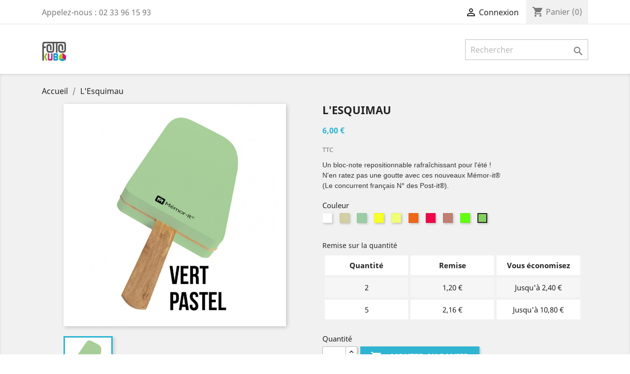

--- FILE ---
content_type: text/html; charset=utf-8
request_url: https://fotokub.fr/accueil/22-59-esquimau.html
body_size: 8937
content:
<!doctype html>
<html lang="fr">

  <head>
    
      
  <meta charset="utf-8">


  <meta http-equiv="x-ua-compatible" content="ie=edge">



  <link rel="canonical" href="https://fotokub.fr/accueil/22-esquimau.html">

  <title>L&#039;Esquimau</title>
  <meta name="description" content="Un bloc-note repositionnable rafraîchissant pour l&#039;été !N&#039;en ratez pas une goutte avec ces nouveaux Mémor-it®(Le concurrent français N° des Post-it®).
">
  <meta name="keywords" content="">
      
                  <link rel="alternate" href="https://fotokub.fr/accueil/22-esquimau.html" hreflang="fr">
        



  <meta name="viewport" content="width=device-width, initial-scale=1">



  <link rel="icon" type="image/vnd.microsoft.icon" href="/img/favicon.ico?1603878667">
  <link rel="shortcut icon" type="image/x-icon" href="/img/favicon.ico?1603878667">



    <link rel="stylesheet" href="https://fotokub.fr/themes/classic/assets/css/theme.css" type="text/css" media="all">
  <link rel="stylesheet" href="/modules/ps_checkout/views/css/payments.css?version=2.15.4" type="text/css" media="all">
  <link rel="stylesheet" href="https://fotokub.fr/modules/blockreassurance/views/css/front.css" type="text/css" media="all">
  <link rel="stylesheet" href="https://fotokub.fr/modules/paypal/views/css/paypal_fo.css" type="text/css" media="all">
  <link rel="stylesheet" href="https://fotokub.fr/js/jquery/ui/themes/base/minified/jquery-ui.min.css" type="text/css" media="all">
  <link rel="stylesheet" href="https://fotokub.fr/js/jquery/ui/themes/base/minified/jquery.ui.theme.min.css" type="text/css" media="all">
  <link rel="stylesheet" href="https://fotokub.fr/modules/ps_imageslider/css/homeslider.css" type="text/css" media="all">
  <link rel="stylesheet" href="https://fotokub.fr/tshirtecommerce/prestashop/css/product.css" type="text/css" media="all">
  <link rel="stylesheet" href="https://fotokub.fr/themes/classic/assets/css/custom.css" type="text/css" media="all">




  

  <script type="text/javascript">
        var prestashop = {"cart":{"products":[],"totals":{"total":{"type":"total","label":"Total","amount":0,"value":"0,00\u00a0\u20ac"},"total_including_tax":{"type":"total","label":"Total TTC","amount":0,"value":"0,00\u00a0\u20ac"},"total_excluding_tax":{"type":"total","label":"Total HT :","amount":0,"value":"0,00\u00a0\u20ac"}},"subtotals":{"products":{"type":"products","label":"Sous-total","amount":0,"value":"0,00\u00a0\u20ac"},"discounts":null,"shipping":{"type":"shipping","label":"Livraison","amount":0,"value":"gratuit"},"tax":null},"products_count":0,"summary_string":"0 articles","vouchers":{"allowed":0,"added":[]},"discounts":[],"minimalPurchase":0,"minimalPurchaseRequired":""},"currency":{"name":"euro","iso_code":"EUR","iso_code_num":"978","sign":"\u20ac"},"customer":{"lastname":null,"firstname":null,"email":null,"birthday":null,"newsletter":null,"newsletter_date_add":null,"optin":null,"website":null,"company":null,"siret":null,"ape":null,"is_logged":false,"gender":{"type":null,"name":null},"addresses":[]},"language":{"name":"Fran\u00e7ais (French)","iso_code":"fr","locale":"fr-FR","language_code":"fr","is_rtl":"0","date_format_lite":"d\/m\/Y","date_format_full":"d\/m\/Y H:i:s","id":1},"page":{"title":"","canonical":null,"meta":{"title":"L'Esquimau","description":"Un bloc-note repositionnable rafra\u00eechissant pour l'\u00e9t\u00e9 !N'en ratez pas une goutte avec ces nouveaux M\u00e9mor-it\u00ae(Le concurrent fran\u00e7ais N\u00b0 des Post-it\u00ae).\n","keywords":"","robots":"index"},"page_name":"product","body_classes":{"lang-fr":true,"lang-rtl":false,"country-FR":true,"currency-EUR":true,"layout-full-width":true,"page-product":true,"tax-display-enabled":true,"product-id-22":true,"product-L'Esquimau":true,"product-id-category-2":true,"product-id-manufacturer-0":true,"product-id-supplier-0":true,"product-available-for-order":true,"product-customizable":true},"admin_notifications":[]},"shop":{"name":"Fotokub","logo":"\/img\/prestashop-logo-1603878667.jpg","stores_icon":"\/img\/logo_stores.png","favicon":"\/img\/favicon.ico"},"urls":{"base_url":"https:\/\/fotokub.fr\/","current_url":"https:\/\/fotokub.fr\/accueil\/22-59-esquimau.html","shop_domain_url":"https:\/\/fotokub.fr","img_ps_url":"https:\/\/fotokub.fr\/img\/","img_cat_url":"https:\/\/fotokub.fr\/img\/c\/","img_lang_url":"https:\/\/fotokub.fr\/img\/l\/","img_prod_url":"https:\/\/fotokub.fr\/img\/p\/","img_manu_url":"https:\/\/fotokub.fr\/img\/m\/","img_sup_url":"https:\/\/fotokub.fr\/img\/su\/","img_ship_url":"https:\/\/fotokub.fr\/img\/s\/","img_store_url":"https:\/\/fotokub.fr\/img\/st\/","img_col_url":"https:\/\/fotokub.fr\/img\/co\/","img_url":"https:\/\/fotokub.fr\/themes\/classic\/assets\/img\/","css_url":"https:\/\/fotokub.fr\/themes\/classic\/assets\/css\/","js_url":"https:\/\/fotokub.fr\/themes\/classic\/assets\/js\/","pic_url":"https:\/\/fotokub.fr\/upload\/","pages":{"address":"https:\/\/fotokub.fr\/adresse","addresses":"https:\/\/fotokub.fr\/adresses","authentication":"https:\/\/fotokub.fr\/connexion","cart":"https:\/\/fotokub.fr\/panier","category":"https:\/\/fotokub.fr\/index.php?controller=category","cms":"https:\/\/fotokub.fr\/index.php?controller=cms","contact":"https:\/\/fotokub.fr\/nous-contacter","discount":"https:\/\/fotokub.fr\/reduction","guest_tracking":"https:\/\/fotokub.fr\/suivi-commande-invite","history":"https:\/\/fotokub.fr\/historique-commandes","identity":"https:\/\/fotokub.fr\/identite","index":"https:\/\/fotokub.fr\/","my_account":"https:\/\/fotokub.fr\/mon-compte","order_confirmation":"https:\/\/fotokub.fr\/confirmation-commande","order_detail":"https:\/\/fotokub.fr\/index.php?controller=order-detail","order_follow":"https:\/\/fotokub.fr\/suivi-commande","order":"https:\/\/fotokub.fr\/commande","order_return":"https:\/\/fotokub.fr\/index.php?controller=order-return","order_slip":"https:\/\/fotokub.fr\/avoirs","pagenotfound":"https:\/\/fotokub.fr\/page-introuvable","password":"https:\/\/fotokub.fr\/recuperation-mot-de-passe","pdf_invoice":"https:\/\/fotokub.fr\/index.php?controller=pdf-invoice","pdf_order_return":"https:\/\/fotokub.fr\/index.php?controller=pdf-order-return","pdf_order_slip":"https:\/\/fotokub.fr\/index.php?controller=pdf-order-slip","prices_drop":"https:\/\/fotokub.fr\/promotions","product":"https:\/\/fotokub.fr\/index.php?controller=product","search":"https:\/\/fotokub.fr\/recherche","sitemap":"https:\/\/fotokub.fr\/sitemap","stores":"https:\/\/fotokub.fr\/magasins","supplier":"https:\/\/fotokub.fr\/fournisseur","register":"https:\/\/fotokub.fr\/connexion?create_account=1","order_login":"https:\/\/fotokub.fr\/commande?login=1"},"alternative_langs":{"fr":"https:\/\/fotokub.fr\/accueil\/22-esquimau.html"},"theme_assets":"\/themes\/classic\/assets\/","actions":{"logout":"https:\/\/fotokub.fr\/?mylogout="},"no_picture_image":{"bySize":{"small_default":{"url":"https:\/\/fotokub.fr\/img\/p\/fr-default-small_default.jpg","width":98,"height":98},"cart_default":{"url":"https:\/\/fotokub.fr\/img\/p\/fr-default-cart_default.jpg","width":125,"height":125},"home_default":{"url":"https:\/\/fotokub.fr\/img\/p\/fr-default-home_default.jpg","width":250,"height":250},"medium_default":{"url":"https:\/\/fotokub.fr\/img\/p\/fr-default-medium_default.jpg","width":452,"height":452},"large_default":{"url":"https:\/\/fotokub.fr\/img\/p\/fr-default-large_default.jpg","width":800,"height":800}},"small":{"url":"https:\/\/fotokub.fr\/img\/p\/fr-default-small_default.jpg","width":98,"height":98},"medium":{"url":"https:\/\/fotokub.fr\/img\/p\/fr-default-home_default.jpg","width":250,"height":250},"large":{"url":"https:\/\/fotokub.fr\/img\/p\/fr-default-large_default.jpg","width":800,"height":800},"legend":""}},"configuration":{"display_taxes_label":true,"is_catalog":false,"show_prices":true,"opt_in":{"partner":true},"quantity_discount":{"type":"discount","label":"Remise"},"voucher_enabled":0,"return_enabled":0},"field_required":[],"breadcrumb":{"links":[{"title":"Accueil","url":"https:\/\/fotokub.fr\/"},{"title":"L'Esquimau","url":"https:\/\/fotokub.fr\/accueil\/22-59-esquimau.html#\/couleur-vert_pastel"}],"count":2},"link":{"protocol_link":"https:\/\/","protocol_content":"https:\/\/"},"time":1769198213,"static_token":"4c7d4e2291186581e230cd818e68daea","token":"cd19406355287e767786e19b27801cae"};
        var psr_icon_color = "#F19D76";
      </script>



  <!-- emarketing start -->





<!-- emarketing end -->  <link rel="prefetch" href="https://www.paypal.com/sdk/js?components=buttons,marks,funding-eligibility,hosted-fields&amp;client-id=AXjYFXWyb4xJCErTUDiFkzL0Ulnn-bMm4fal4G-1nQXQ1ZQxp06fOuE7naKUXGkq2TZpYSiI9xXbs4eo&amp;merchant-id=RGPDEGMCMMX4A&amp;currency=EUR&amp;intent=capture&amp;commit=false&amp;vault=false&amp;integration-date=2020-07-30" as="script">





    
  <meta property="og:type" content="product">
  <meta property="og:url" content="https://fotokub.fr/accueil/22-59-esquimau.html">
  <meta property="og:title" content="L&#039;Esquimau">
  <meta property="og:site_name" content="Fotokub">
  <meta property="og:description" content="Un bloc-note repositionnable rafraîchissant pour l&#039;été !N&#039;en ratez pas une goutte avec ces nouveaux Mémor-it®(Le concurrent français N° des Post-it®).
">
  <meta property="og:image" content="https://fotokub.fr/54-large_default/esquimau.jpg">
  <meta property="product:pretax_price:amount" content="5">
  <meta property="product:pretax_price:currency" content="EUR">
  <meta property="product:price:amount" content="6">
  <meta property="product:price:currency" content="EUR">
    <meta property="product:weight:value" content="0.040000">
  <meta property="product:weight:units" content="kg">
  
  </head>

  <body id="product" class="lang-fr country-fr currency-eur layout-full-width page-product tax-display-enabled product-id-22 product-l-esquimau product-id-category-2 product-id-manufacturer-0 product-id-supplier-0 product-available-for-order product-customizable">

    
      
    

    <main>
      
              

      <header id="header">
        
          
  <div class="header-banner">
    
  </div>



  <nav class="header-nav">
    <div class="container">
      <div class="row">
        <div class="hidden-sm-down">
          <div class="col-md-5 col-xs-12">
            <div id="_desktop_contact_link">
  <div id="contact-link">
                Appelez-nous : <span>02 33 96 15 93</span>
      </div>
</div>

          </div>
          <div class="col-md-7 right-nav">
              <div id="_desktop_user_info">
  <div class="user-info">
          <a
        href="https://fotokub.fr/mon-compte"
        title="Identifiez-vous"
        rel="nofollow"
      >
        <i class="material-icons">&#xE7FF;</i>
        <span class="hidden-sm-down">Connexion</span>
      </a>
      </div>
</div>
<div id="_desktop_cart">
  <div class="blockcart cart-preview inactive" data-refresh-url="//fotokub.fr/module/ps_shoppingcart/ajax">
    <div class="header">
              <i class="material-icons shopping-cart">shopping_cart</i>
        <span class="hidden-sm-down">Panier</span>
        <span class="cart-products-count">(0)</span>
          </div>
  </div>
</div>

          </div>
        </div>
        <div class="hidden-md-up text-sm-center mobile">
          <div class="float-xs-left" id="menu-icon">
            <i class="material-icons d-inline">&#xE5D2;</i>
          </div>
          <div class="float-xs-right" id="_mobile_cart"></div>
          <div class="float-xs-right" id="_mobile_user_info"></div>
          <div class="top-logo" id="_mobile_logo"></div>
          <div class="clearfix"></div>
        </div>
      </div>
    </div>
  </nav>



  <div class="header-top">
    <div class="container">
       <div class="row">
        <div class="col-md-2 hidden-sm-down" id="_desktop_logo">
                            <a href="https://fotokub.fr/">
                  <img class="logo img-responsive" src="/img/prestashop-logo-1603878667.jpg" alt="Fotokub">
                </a>
                    </div>
        <div class="col-md-10 col-sm-12 position-static">
          

<div class="menu js-top-menu position-static hidden-sm-down" id="_desktop_top_menu">
    
    
    <div class="clearfix"></div>
</div>
<!-- Block search module TOP -->
<div id="search_widget" class="search-widget" data-search-controller-url="//fotokub.fr/recherche">
	<form method="get" action="//fotokub.fr/recherche">
		<input type="hidden" name="controller" value="search">
		<input type="text" name="s" value="" placeholder="Rechercher" aria-label="Rechercher">
		<button type="submit">
			<i class="material-icons search">&#xE8B6;</i>
      <span class="hidden-xl-down">Rechercher</span>
		</button>
	</form>
</div>
<!-- /Block search module TOP -->

          <div class="clearfix"></div>
        </div>
      </div>
      <div id="mobile_top_menu_wrapper" class="row hidden-md-up" style="display:none;">
        <div class="js-top-menu mobile" id="_mobile_top_menu"></div>
        <div class="js-top-menu-bottom">
          <div id="_mobile_currency_selector"></div>
          <div id="_mobile_language_selector"></div>
          <div id="_mobile_contact_link"></div>
        </div>
      </div>
    </div>
  </div>
  

        
      </header>

      
        
<aside id="notifications">
  <div class="container">
    
    
    
      </div>
</aside>
      

      <section id="wrapper">
        
        <div class="container">
          
            <nav data-depth="2" class="breadcrumb hidden-sm-down">
  <ol itemscope itemtype="http://schema.org/BreadcrumbList">
    
              
          <li itemprop="itemListElement" itemscope itemtype="http://schema.org/ListItem">
            <a itemprop="item" href="https://fotokub.fr/">
              <span itemprop="name">Accueil</span>
            </a>
            <meta itemprop="position" content="1">
          </li>
        
              
          <li itemprop="itemListElement" itemscope itemtype="http://schema.org/ListItem">
            <a itemprop="item" href="https://fotokub.fr/accueil/22-59-esquimau.html#/couleur-vert_pastel">
              <span itemprop="name">L&#039;Esquimau</span>
            </a>
            <meta itemprop="position" content="2">
          </li>
        
          
  </ol>
</nav>
          

          

          
  <div id="content-wrapper">
    
    

  <section id="main" itemscope itemtype="https://schema.org/Product">
    <meta itemprop="url" content="https://fotokub.fr/accueil/22-59-esquimau.html#/35-couleur-vert_pastel">

    <div class="row">
      <div class="col-md-6">
        
          <section class="page-content" id="content">
            
              
                <ul class="product-flags">
                                  </ul>
              

              
                <div class="images-container">
  
    <div class="product-cover">
              <img class="js-qv-product-cover" src="https://fotokub.fr/54-large_default/esquimau.jpg" alt="" title="" style="width:100%;" itemprop="image">
        <div class="layer hidden-sm-down" data-toggle="modal" data-target="#product-modal">
          <i class="material-icons zoom-in">&#xE8FF;</i>
        </div>
          </div>
  

  
    <div class="js-qv-mask mask">
      <ul class="product-images js-qv-product-images">
                  <li class="thumb-container">
            <img
              class="thumb js-thumb  selected "
              data-image-medium-src="https://fotokub.fr/54-medium_default/esquimau.jpg"
              data-image-large-src="https://fotokub.fr/54-large_default/esquimau.jpg"
              src="https://fotokub.fr/54-home_default/esquimau.jpg"
              alt=""
              title=""
              width="100"
              itemprop="image"
            >
          </li>
              </ul>
    </div>
  
</div>

              
              <div class="scroll-box-arrows">
                <i class="material-icons left">&#xE314;</i>
                <i class="material-icons right">&#xE315;</i>
              </div>

            
          </section>
        
        </div>
        <div class="col-md-6">
          
            
              <h1 class="h1" itemprop="name">L&#039;Esquimau</h1>
            
          
          
              <div class="product-prices">
    
          

    
      <div
        class="product-price h5 "
        itemprop="offers"
        itemscope
        itemtype="https://schema.org/Offer"
      >
        <link itemprop="availability" href="https://schema.org/PreOrder"/>
        <meta itemprop="priceCurrency" content="EUR">

        <div class="current-price">
          <span itemprop="price" content="6">6,00 €</span>

                  </div>

        
                  
      </div>
    

    
          

    
          

    
          

    <!-- start::tshirtecommerce -->
<!-- end::tshirtecommerce -->

    <div class="tax-shipping-delivery-label">
              TTC
            
      
                        </div>
  </div>
          

          <div class="product-information">
            
              <div id="product-description-short-22" itemprop="description"><p><span style="color:#333333;font-family:Ubuntu, sans-serif;font-size:14px;">Un bloc-note repositionnable rafraîchissant pour l'été !</span><br style="color:#333333;font-family:Ubuntu, sans-serif;font-size:14px;" /><span style="color:#333333;font-family:Ubuntu, sans-serif;font-size:14px;">N'en ratez pas une goutte avec ces nouveaux Mémor-it®<br /></span><span style="color:#333333;font-family:Ubuntu, sans-serif;font-size:14px;">(Le concurrent français N° des Post-it®).</span></p>
<p></p></div>
            

            
            <div class="product-actions">
              
                <form action="https://fotokub.fr/panier" method="post" id="add-to-cart-or-refresh">
                  <input type="hidden" name="token" value="4c7d4e2291186581e230cd818e68daea">
                  <input type="hidden" name="id_product" value="22" id="product_page_product_id">
                  <input type="hidden" name="id_customization" value="0" id="product_customization_id">

                  
                    <div class="product-variants">
          <div class="clearfix product-variants-item">
      <span class="control-label">Couleur</span>
              <ul id="group_2">
                      <li class="float-xs-left input-container">
              <label>
                <input class="input-color" type="radio" data-product-attribute="2" name="group[2]" value="27">
                <span
                  class="color" style="background-color: #ffffff"                                   ><span class="sr-only">Blanc</span></span>
              </label>
            </li>
                      <li class="float-xs-left input-container">
              <label>
                <input class="input-color" type="radio" data-product-attribute="2" name="group[2]" value="26">
                <span
                  class="color" style="background-color: #d2cfa3"                                   ><span class="sr-only">Blanc crème</span></span>
              </label>
            </li>
                      <li class="float-xs-left input-container">
              <label>
                <input class="input-color" type="radio" data-product-attribute="2" name="group[2]" value="28">
                <span
                  class="color" style="background-color: #9acda4"                                   ><span class="sr-only">Bleu pastel</span></span>
              </label>
            </li>
                      <li class="float-xs-left input-container">
              <label>
                <input class="input-color" type="radio" data-product-attribute="2" name="group[2]" value="29">
                <span
                  class="color" style="background-color: #f9ff26"                                   ><span class="sr-only">Jaune fluo</span></span>
              </label>
            </li>
                      <li class="float-xs-left input-container">
              <label>
                <input class="input-color" type="radio" data-product-attribute="2" name="group[2]" value="30">
                <span
                  class="color" style="background-color: #efff75"                                   ><span class="sr-only">Jaune pastel</span></span>
              </label>
            </li>
                      <li class="float-xs-left input-container">
              <label>
                <input class="input-color" type="radio" data-product-attribute="2" name="group[2]" value="31">
                <span
                  class="color" style="background-color: #ee681a"                                   ><span class="sr-only">Orange fluo</span></span>
              </label>
            </li>
                      <li class="float-xs-left input-container">
              <label>
                <input class="input-color" type="radio" data-product-attribute="2" name="group[2]" value="32">
                <span
                  class="color" style="background-color: #ef0849"                                   ><span class="sr-only">Rose fluo</span></span>
              </label>
            </li>
                      <li class="float-xs-left input-container">
              <label>
                <input class="input-color" type="radio" data-product-attribute="2" name="group[2]" value="33">
                <span
                  class="color" style="background-color: #c27e73"                                   ><span class="sr-only">Rose pastel</span></span>
              </label>
            </li>
                      <li class="float-xs-left input-container">
              <label>
                <input class="input-color" type="radio" data-product-attribute="2" name="group[2]" value="34">
                <span
                  class="color" style="background-color: #63fe11"                                   ><span class="sr-only">Vert fluo</span></span>
              </label>
            </li>
                      <li class="float-xs-left input-container">
              <label>
                <input class="input-color" type="radio" data-product-attribute="2" name="group[2]" value="35" checked="checked">
                <span
                  class="color" style="background-color: #84d05e"                                   ><span class="sr-only">Vert pastel</span></span>
              </label>
            </li>
                  </ul>
          </div>
      </div>
                  

                  
                                      

                  
                    <section class="product-discounts">
      <p class="h6 product-discounts-title">Remise sur la quantité</p>
    
      <table class="table-product-discounts">
        <thead>
        <tr>
          <th>Quantité</th>
          <th>Remise</th>
          <th>Vous économisez</th>
        </tr>
        </thead>
        <tbody>
                  <tr data-discount-type="amount" data-discount="1.2" data-discount-quantity="2">
            <td>2</td>
            <td>1,20 €</td>
            <td>Jusqu'à 2,40 €</td>
          </tr>
                  <tr data-discount-type="amount" data-discount="2.16" data-discount-quantity="5">
            <td>5</td>
            <td>2,16 €</td>
            <td>Jusqu'à 10,80 €</td>
          </tr>
                </tbody>
      </table>
    
  </section>
                  

                  
                    <div class="product-add-to-cart">
      <span class="control-label">Quantité</span>

    
      <div class="product-quantity clearfix">
        <div class="qty">
          <input
            type="text"
            name="qty"
            id="quantity_wanted"
            value="1"
            class="input-group"
            min="1"
            aria-label="Quantité"
          >
        </div>

        <div class="add">
          <button
            class="btn btn-primary add-to-cart"
            data-button-action="add-to-cart"
            type="submit"
                      >
            <i class="material-icons shopping-cart">&#xE547;</i>
            Ajouter au panier
          </button>
        </div>
      </div>
    

    
      <span id="product-availability">
              </span>
    
    
    
      <p class="product-minimal-quantity">
              </p>
    
  </div>
                  

                  
                    <div class="product-additional-info">
  
      <div class="social-sharing">
      <span>Partager</span>
      <ul>
                  <li class="facebook icon-gray"><a href="http://www.facebook.com/sharer.php?u=https://fotokub.fr/accueil/22-esquimau.html" class="text-hide" title="Partager" target="_blank">Partager</a></li>
                  <li class="twitter icon-gray"><a href="https://twitter.com/intent/tweet?text=L\&#039;Esquimau https://fotokub.fr/accueil/22-esquimau.html" class="text-hide" title="Tweet" target="_blank">Tweet</a></li>
                  <li class="googleplus icon-gray"><a href="https://plus.google.com/share?url=https://fotokub.fr/accueil/22-esquimau.html" class="text-hide" title="Google+" target="_blank">Google+</a></li>
                  <li class="pinterest icon-gray"><a href="http://www.pinterest.com/pin/create/button/?media=https://fotokub.fr/55/esquimau.jpg&amp;url=https://fotokub.fr/accueil/22-esquimau.html" class="text-hide" title="Pinterest" target="_blank">Pinterest</a></li>
              </ul>
    </div>
  
<!-- start::tshirtecommerce -->
<!-- end::tshirtecommerce -->
</div>
                  

                                    
                </form>
              

            </div>

            
              <div class="blockreassurance_product">
        <div class="clearfix"></div>
</div>

            

            
              <div class="tabs">
                <ul class="nav nav-tabs" role="tablist">
                                      <li class="nav-item">
                       <a
                         class="nav-link active"
                         data-toggle="tab"
                         href="#description"
                         role="tab"
                         aria-controls="description"
                          aria-selected="true">Description</a>
                    </li>
                                    <li class="nav-item">
                    <a
                      class="nav-link"
                      data-toggle="tab"
                      href="#product-details"
                      role="tab"
                      aria-controls="product-details"
                      >Détails du produit</a>
                  </li>
                                                    </ul>

                <div class="tab-content" id="tab-content">
                 <div class="tab-pane fade in active" id="description" role="tabpanel">
                   
                     <div class="product-description"><p><span style="color:#333333;font-family:Ubuntu, sans-serif;font-size:14px;">Disponible en 10 coloris différents, cet esquimau sera parfait dans le sac de plage où pour la rentrée des classes.</span><br style="color:#333333;font-family:Ubuntu, sans-serif;font-size:14px;" /><span style="color:#333333;font-family:Ubuntu, sans-serif;font-size:14px;">Personnalisez-le avec vos deux coloris favoris pour un sticky-note qui vous ressemble !</span><br style="color:#333333;font-family:Ubuntu, sans-serif;font-size:14px;" /><br style="color:#333333;font-family:Ubuntu, sans-serif;font-size:14px;" /><span style="color:#333333;font-family:Ubuntu, sans-serif;font-size:14px;">100 feuilles colorés | vendu à l'unité | poids 39 g | dimensions 5 X 14,5 cm</span></p></div>
                   
                 </div>

                 
                   <div class="tab-pane fade"
     id="product-details"
     data-product="{&quot;id_shop_default&quot;:&quot;1&quot;,&quot;id_manufacturer&quot;:&quot;0&quot;,&quot;id_supplier&quot;:&quot;0&quot;,&quot;reference&quot;:&quot;&quot;,&quot;is_virtual&quot;:&quot;0&quot;,&quot;delivery_in_stock&quot;:&quot;&quot;,&quot;delivery_out_stock&quot;:&quot;&quot;,&quot;id_category_default&quot;:&quot;2&quot;,&quot;on_sale&quot;:&quot;0&quot;,&quot;online_only&quot;:&quot;0&quot;,&quot;ecotax&quot;:0,&quot;minimal_quantity&quot;:&quot;1&quot;,&quot;low_stock_threshold&quot;:null,&quot;low_stock_alert&quot;:&quot;0&quot;,&quot;price&quot;:&quot;6,00\u00a0\u20ac&quot;,&quot;unity&quot;:&quot;&quot;,&quot;unit_price_ratio&quot;:&quot;0.000000&quot;,&quot;additional_shipping_cost&quot;:&quot;0.00&quot;,&quot;customizable&quot;:&quot;1&quot;,&quot;text_fields&quot;:&quot;0&quot;,&quot;uploadable_files&quot;:&quot;0&quot;,&quot;redirect_type&quot;:&quot;301-category&quot;,&quot;id_type_redirected&quot;:&quot;0&quot;,&quot;available_for_order&quot;:&quot;1&quot;,&quot;available_date&quot;:null,&quot;show_condition&quot;:&quot;0&quot;,&quot;condition&quot;:&quot;new&quot;,&quot;show_price&quot;:&quot;1&quot;,&quot;indexed&quot;:&quot;1&quot;,&quot;visibility&quot;:&quot;both&quot;,&quot;cache_default_attribute&quot;:&quot;50&quot;,&quot;advanced_stock_management&quot;:&quot;0&quot;,&quot;date_add&quot;:&quot;2020-10-28 12:35:01&quot;,&quot;date_upd&quot;:&quot;2020-11-26 17:32:35&quot;,&quot;pack_stock_type&quot;:&quot;0&quot;,&quot;meta_description&quot;:&quot;&quot;,&quot;meta_keywords&quot;:&quot;&quot;,&quot;meta_title&quot;:&quot;&quot;,&quot;link_rewrite&quot;:&quot;esquimau&quot;,&quot;name&quot;:&quot;L&#039;Esquimau&quot;,&quot;description&quot;:&quot;&lt;p&gt;&lt;span style=\&quot;color:#333333;font-family:Ubuntu, sans-serif;font-size:14px;\&quot;&gt;Disponible en 10 coloris diff\u00e9rents, cet esquimau sera parfait dans le sac de plage o\u00f9 pour la rentr\u00e9e des classes.&lt;\/span&gt;&lt;br style=\&quot;color:#333333;font-family:Ubuntu, sans-serif;font-size:14px;\&quot; \/&gt;&lt;span style=\&quot;color:#333333;font-family:Ubuntu, sans-serif;font-size:14px;\&quot;&gt;Personnalisez-le avec vos deux coloris favoris pour un sticky-note qui vous ressemble !&lt;\/span&gt;&lt;br style=\&quot;color:#333333;font-family:Ubuntu, sans-serif;font-size:14px;\&quot; \/&gt;&lt;br style=\&quot;color:#333333;font-family:Ubuntu, sans-serif;font-size:14px;\&quot; \/&gt;&lt;span style=\&quot;color:#333333;font-family:Ubuntu, sans-serif;font-size:14px;\&quot;&gt;100 feuilles color\u00e9s | vendu \u00e0 l&#039;unit\u00e9 | poids 39 g | dimensions 5 X 14,5 cm&lt;\/span&gt;&lt;\/p&gt;&quot;,&quot;description_short&quot;:&quot;&lt;p&gt;&lt;span style=\&quot;color:#333333;font-family:Ubuntu, sans-serif;font-size:14px;\&quot;&gt;Un bloc-note repositionnable rafra\u00eechissant pour l&#039;\u00e9t\u00e9 !&lt;\/span&gt;&lt;br style=\&quot;color:#333333;font-family:Ubuntu, sans-serif;font-size:14px;\&quot; \/&gt;&lt;span style=\&quot;color:#333333;font-family:Ubuntu, sans-serif;font-size:14px;\&quot;&gt;N&#039;en ratez pas une goutte avec ces nouveaux M\u00e9mor-it\u00ae&lt;br \/&gt;&lt;\/span&gt;&lt;span style=\&quot;color:#333333;font-family:Ubuntu, sans-serif;font-size:14px;\&quot;&gt;(Le concurrent fran\u00e7ais N\u00b0 des Post-it\u00ae).&lt;\/span&gt;&lt;\/p&gt;\n&lt;p&gt;&lt;\/p&gt;&quot;,&quot;available_now&quot;:&quot;&quot;,&quot;available_later&quot;:&quot;&quot;,&quot;id&quot;:22,&quot;id_product&quot;:22,&quot;out_of_stock&quot;:0,&quot;new&quot;:0,&quot;id_product_attribute&quot;:59,&quot;quantity_wanted&quot;:1,&quot;extraContent&quot;:[],&quot;allow_oosp&quot;:true,&quot;category&quot;:&quot;accueil&quot;,&quot;category_name&quot;:&quot;Accueil&quot;,&quot;link&quot;:&quot;https:\/\/fotokub.fr\/accueil\/22-esquimau.html&quot;,&quot;attribute_price&quot;:0,&quot;price_tax_exc&quot;:5,&quot;price_without_reduction&quot;:6,&quot;reduction&quot;:0,&quot;specific_prices&quot;:false,&quot;quantity&quot;:0,&quot;quantity_all_versions&quot;:0,&quot;id_image&quot;:&quot;fr-default&quot;,&quot;features&quot;:[],&quot;attachments&quot;:[],&quot;virtual&quot;:0,&quot;pack&quot;:0,&quot;packItems&quot;:[],&quot;nopackprice&quot;:0,&quot;customization_required&quot;:false,&quot;attributes&quot;:{&quot;2&quot;:{&quot;id_attribute&quot;:&quot;35&quot;,&quot;id_attribute_group&quot;:&quot;2&quot;,&quot;name&quot;:&quot;Vert pastel&quot;,&quot;group&quot;:&quot;Couleur&quot;,&quot;reference&quot;:&quot;&quot;,&quot;ean13&quot;:&quot;&quot;,&quot;isbn&quot;:&quot;&quot;,&quot;upc&quot;:&quot;&quot;}},&quot;rate&quot;:20,&quot;tax_name&quot;:&quot;TVA FR 20%&quot;,&quot;ecotax_rate&quot;:0,&quot;unit_price&quot;:&quot;&quot;,&quot;customizations&quot;:{&quot;fields&quot;:[]},&quot;id_customization&quot;:0,&quot;is_customizable&quot;:true,&quot;show_quantities&quot;:false,&quot;quantity_label&quot;:&quot;Article&quot;,&quot;quantity_discounts&quot;:[{&quot;id_specific_price&quot;:&quot;3&quot;,&quot;id_specific_price_rule&quot;:&quot;0&quot;,&quot;id_cart&quot;:&quot;0&quot;,&quot;id_product&quot;:&quot;22&quot;,&quot;id_shop&quot;:&quot;1&quot;,&quot;id_shop_group&quot;:&quot;0&quot;,&quot;id_currency&quot;:&quot;0&quot;,&quot;id_country&quot;:&quot;0&quot;,&quot;id_group&quot;:&quot;0&quot;,&quot;id_customer&quot;:&quot;0&quot;,&quot;id_product_attribute&quot;:&quot;0&quot;,&quot;price&quot;:&quot;-1.000000&quot;,&quot;from_quantity&quot;:&quot;2&quot;,&quot;reduction&quot;:1.2,&quot;reduction_tax&quot;:&quot;1&quot;,&quot;reduction_type&quot;:&quot;amount&quot;,&quot;from&quot;:&quot;0000-00-00 00:00:00&quot;,&quot;to&quot;:&quot;0000-00-00 00:00:00&quot;,&quot;score&quot;:&quot;48&quot;,&quot;quantity&quot;:&quot;2&quot;,&quot;real_value&quot;:1.2,&quot;reduction_with_tax&quot;:1.2,&quot;discount&quot;:&quot;1,20\u00a0\u20ac&quot;,&quot;save&quot;:&quot;2,40\u00a0\u20ac&quot;,&quot;nextQuantity&quot;:5},{&quot;id_specific_price&quot;:&quot;4&quot;,&quot;id_specific_price_rule&quot;:&quot;0&quot;,&quot;id_cart&quot;:&quot;0&quot;,&quot;id_product&quot;:&quot;22&quot;,&quot;id_shop&quot;:&quot;1&quot;,&quot;id_shop_group&quot;:&quot;0&quot;,&quot;id_currency&quot;:&quot;0&quot;,&quot;id_country&quot;:&quot;0&quot;,&quot;id_group&quot;:&quot;0&quot;,&quot;id_customer&quot;:&quot;0&quot;,&quot;id_product_attribute&quot;:&quot;0&quot;,&quot;price&quot;:&quot;-1.000000&quot;,&quot;from_quantity&quot;:&quot;5&quot;,&quot;reduction&quot;:2.16,&quot;reduction_tax&quot;:&quot;1&quot;,&quot;reduction_type&quot;:&quot;amount&quot;,&quot;from&quot;:&quot;0000-00-00 00:00:00&quot;,&quot;to&quot;:&quot;0000-00-00 00:00:00&quot;,&quot;score&quot;:&quot;48&quot;,&quot;quantity&quot;:&quot;5&quot;,&quot;real_value&quot;:2.16,&quot;reduction_with_tax&quot;:2.16,&quot;discount&quot;:&quot;2,16\u00a0\u20ac&quot;,&quot;save&quot;:&quot;10,80\u00a0\u20ac&quot;,&quot;nextQuantity&quot;:-1}],&quot;customer_group_discount&quot;:0,&quot;images&quot;:[{&quot;bySize&quot;:{&quot;small_default&quot;:{&quot;url&quot;:&quot;https:\/\/fotokub.fr\/54-small_default\/esquimau.jpg&quot;,&quot;width&quot;:98,&quot;height&quot;:98},&quot;cart_default&quot;:{&quot;url&quot;:&quot;https:\/\/fotokub.fr\/54-cart_default\/esquimau.jpg&quot;,&quot;width&quot;:125,&quot;height&quot;:125},&quot;home_default&quot;:{&quot;url&quot;:&quot;https:\/\/fotokub.fr\/54-home_default\/esquimau.jpg&quot;,&quot;width&quot;:250,&quot;height&quot;:250},&quot;medium_default&quot;:{&quot;url&quot;:&quot;https:\/\/fotokub.fr\/54-medium_default\/esquimau.jpg&quot;,&quot;width&quot;:452,&quot;height&quot;:452},&quot;large_default&quot;:{&quot;url&quot;:&quot;https:\/\/fotokub.fr\/54-large_default\/esquimau.jpg&quot;,&quot;width&quot;:800,&quot;height&quot;:800}},&quot;small&quot;:{&quot;url&quot;:&quot;https:\/\/fotokub.fr\/54-small_default\/esquimau.jpg&quot;,&quot;width&quot;:98,&quot;height&quot;:98},&quot;medium&quot;:{&quot;url&quot;:&quot;https:\/\/fotokub.fr\/54-home_default\/esquimau.jpg&quot;,&quot;width&quot;:250,&quot;height&quot;:250},&quot;large&quot;:{&quot;url&quot;:&quot;https:\/\/fotokub.fr\/54-large_default\/esquimau.jpg&quot;,&quot;width&quot;:800,&quot;height&quot;:800},&quot;legend&quot;:&quot;&quot;,&quot;cover&quot;:null,&quot;id_image&quot;:&quot;54&quot;,&quot;position&quot;:&quot;8&quot;,&quot;associatedVariants&quot;:[&quot;59&quot;]}],&quot;cover&quot;:{&quot;bySize&quot;:{&quot;small_default&quot;:{&quot;url&quot;:&quot;https:\/\/fotokub.fr\/54-small_default\/esquimau.jpg&quot;,&quot;width&quot;:98,&quot;height&quot;:98},&quot;cart_default&quot;:{&quot;url&quot;:&quot;https:\/\/fotokub.fr\/54-cart_default\/esquimau.jpg&quot;,&quot;width&quot;:125,&quot;height&quot;:125},&quot;home_default&quot;:{&quot;url&quot;:&quot;https:\/\/fotokub.fr\/54-home_default\/esquimau.jpg&quot;,&quot;width&quot;:250,&quot;height&quot;:250},&quot;medium_default&quot;:{&quot;url&quot;:&quot;https:\/\/fotokub.fr\/54-medium_default\/esquimau.jpg&quot;,&quot;width&quot;:452,&quot;height&quot;:452},&quot;large_default&quot;:{&quot;url&quot;:&quot;https:\/\/fotokub.fr\/54-large_default\/esquimau.jpg&quot;,&quot;width&quot;:800,&quot;height&quot;:800}},&quot;small&quot;:{&quot;url&quot;:&quot;https:\/\/fotokub.fr\/54-small_default\/esquimau.jpg&quot;,&quot;width&quot;:98,&quot;height&quot;:98},&quot;medium&quot;:{&quot;url&quot;:&quot;https:\/\/fotokub.fr\/54-home_default\/esquimau.jpg&quot;,&quot;width&quot;:250,&quot;height&quot;:250},&quot;large&quot;:{&quot;url&quot;:&quot;https:\/\/fotokub.fr\/54-large_default\/esquimau.jpg&quot;,&quot;width&quot;:800,&quot;height&quot;:800},&quot;legend&quot;:&quot;&quot;,&quot;cover&quot;:null,&quot;id_image&quot;:&quot;54&quot;,&quot;position&quot;:&quot;8&quot;,&quot;associatedVariants&quot;:[&quot;59&quot;]},&quot;has_discount&quot;:false,&quot;discount_type&quot;:null,&quot;discount_percentage&quot;:null,&quot;discount_percentage_absolute&quot;:null,&quot;discount_amount&quot;:null,&quot;discount_amount_to_display&quot;:null,&quot;price_amount&quot;:6,&quot;unit_price_full&quot;:&quot;&quot;,&quot;show_availability&quot;:false,&quot;availability_message&quot;:null,&quot;availability_date&quot;:null,&quot;availability&quot;:null}"
     role="tabpanel"
  >
  
          

  
      

  
      

  
    <div class="product-out-of-stock">
      
    </div>
  

  
      

    
      

  
      
</div>
                 

                 
                                    

                               </div>  
            </div>
          
        </div>
      </div>
    </div>

    
          

    
      <div id="js-ps_checkout-express-button-container">
</div>

    

    
      <div class="modal fade js-product-images-modal" id="product-modal">
  <div class="modal-dialog" role="document">
    <div class="modal-content">
      <div class="modal-body">
                <figure>
          <img class="js-modal-product-cover product-cover-modal" width="800" src="https://fotokub.fr/54-large_default/esquimau.jpg" alt="" title="" itemprop="image">
          <figcaption class="image-caption">
          
            <div id="product-description-short" itemprop="description"><p><span style="color:#333333;font-family:Ubuntu, sans-serif;font-size:14px;">Un bloc-note repositionnable rafraîchissant pour l'été !</span><br style="color:#333333;font-family:Ubuntu, sans-serif;font-size:14px;" /><span style="color:#333333;font-family:Ubuntu, sans-serif;font-size:14px;">N'en ratez pas une goutte avec ces nouveaux Mémor-it®<br /></span><span style="color:#333333;font-family:Ubuntu, sans-serif;font-size:14px;">(Le concurrent français N° des Post-it®).</span></p>
<p></p></div>
          
        </figcaption>
        </figure>
        <aside id="thumbnails" class="thumbnails js-thumbnails text-sm-center">
          
            <div class="js-modal-mask mask  nomargin ">
              <ul class="product-images js-modal-product-images">
                                  <li class="thumb-container">
                    <img data-image-large-src="https://fotokub.fr/54-large_default/esquimau.jpg" class="thumb js-modal-thumb" src="https://fotokub.fr/54-home_default/esquimau.jpg" alt="" title="" width="250" itemprop="image">
                  </li>
                              </ul>
            </div>
          
                  </aside>
      </div>
    </div><!-- /.modal-content -->
  </div><!-- /.modal-dialog -->
</div><!-- /.modal -->
    

    
      <footer class="page-footer">
        
          <!-- Footer content -->
        
      </footer>
    
  </section>


    
  </div>


          
        </div>
        
      </section>

      <footer id="footer">
        
          <div class="container">
  <div class="row">
    
      
  <div class="block-social col-lg-4 col-md-12 col-sm-12">
    <ul>
          </ul>
  </div>


    
  </div>
</div>
<div class="footer-container">
  <div class="container">
    <div class="row">
      
        <div class="col-md-6 links">
  <div class="row">
      <div class="col-md-6 wrapper">
      <p class="h3 hidden-sm-down">Produits</p>
            <div class="title clearfix hidden-md-up" data-target="#footer_sub_menu_58859" data-toggle="collapse">
        <span class="h3">Produits</span>
        <span class="float-xs-right">
          <span class="navbar-toggler collapse-icons">
            <i class="material-icons add">&#xE313;</i>
            <i class="material-icons remove">&#xE316;</i>
          </span>
        </span>
      </div>
      <ul id="footer_sub_menu_58859" class="collapse">
                  <li>
            <a
                id="link-product-page-prices-drop-1"
                class="cms-page-link"
                href="https://fotokub.fr/promotions"
                title="Our special products"
                            >
              Promotions
            </a>
          </li>
                  <li>
            <a
                id="link-product-page-new-products-1"
                class="cms-page-link"
                href="https://fotokub.fr/nouveaux-produits"
                title="Nos nouveaux produits"
                            >
              Nouveaux produits
            </a>
          </li>
                  <li>
            <a
                id="link-product-page-best-sales-1"
                class="cms-page-link"
                href="https://fotokub.fr/meilleures-ventes"
                title="Nos meilleures ventes"
                            >
              Meilleures ventes
            </a>
          </li>
              </ul>
    </div>
    </div>
</div>
<div id="block_myaccount_infos" class="col-md-3 links wrapper">
  <p class="h3 myaccount-title hidden-sm-down">
    <a class="text-uppercase" href="https://fotokub.fr/mon-compte" rel="nofollow">
      Votre compte
    </a>
  </p>
  <div class="title clearfix hidden-md-up" data-target="#footer_account_list" data-toggle="collapse">
    <span class="h3">Votre compte</span>
    <span class="float-xs-right">
      <span class="navbar-toggler collapse-icons">
        <i class="material-icons add">&#xE313;</i>
        <i class="material-icons remove">&#xE316;</i>
      </span>
    </span>
  </div>
  <ul class="account-list collapse" id="footer_account_list">
            <li>
          <a href="https://fotokub.fr/identite" title="Informations personnelles" rel="nofollow">
            Informations personnelles
          </a>
        </li>
            <li>
          <a href="https://fotokub.fr/historique-commandes" title="Commandes" rel="nofollow">
            Commandes
          </a>
        </li>
            <li>
          <a href="https://fotokub.fr/avoirs" title="Avoirs" rel="nofollow">
            Avoirs
          </a>
        </li>
            <li>
          <a href="https://fotokub.fr/adresses" title="Adresses" rel="nofollow">
            Adresses
          </a>
        </li>
        
	</ul>
</div>
<div class="block-contact col-md-3 links wrapper">
  <div class="hidden-sm-down">
    <p class="h4 text-uppercase block-contact-title">Informations</p>
      Fotokub<br />Z.I. Beauregard<br />61600 La Ferté-Macé<br />France
              <br>
                Appelez-nous : <span>02 33 96 15 93</span>
                          <br>
                Écrivez-nous : <a href="mailto:memo@fotokub.fr" class="dropdown">memo@fotokub.fr</a>
        </div>
  <div class="hidden-md-up">
    <div class="title">
      <a class="h3" href="https://fotokub.fr/magasins">Informations</a>
    </div>
  </div>
</div>

      
    </div>
    <div class="row">
      
        
      
    </div>
    <div class="row">
      <div class="col-md-12">
        <p class="text-sm-center">
<!--           
            <a class="_blank" href="http://www.prestashop.com" target="_blank">
              © 2026 - Logiciel e-commerce par PrestaShop™
            </a>
           -->
        </p>
      </div>
    </div>
  </div>
</div>
        
      </footer>

    </main>

    
        <script type="text/javascript" src="https://fotokub.fr/themes/core.js" ></script>
  <script type="text/javascript" src="https://fotokub.fr/themes/classic/assets/js/theme.js" ></script>
  <script type="text/javascript" src="https://fotokub.fr/modules/blockreassurance/views/js/front.js" ></script>
  <script type="text/javascript" src="https://fotokub.fr/modules/ps_emailalerts/js/mailalerts.js" ></script>
  <script type="text/javascript" src="https://fotokub.fr/js/jquery/ui/jquery-ui.min.js" ></script>
  <script type="text/javascript" src="https://fotokub.fr/modules/ps_imageslider/js/responsiveslides.min.js" ></script>
  <script type="text/javascript" src="https://fotokub.fr/modules/ps_imageslider/js/homeslider.js" ></script>
  <script type="text/javascript" src="https://fotokub.fr/modules/ps_searchbar/ps_searchbar.js" ></script>
  <script type="text/javascript" src="https://fotokub.fr/modules/ps_shoppingcart/ps_shoppingcart.js" ></script>
  <script type="text/javascript" src="https://fotokub.fr/themes/classic/assets/js/custom.js" ></script>


    

    
      
    
  </body>

</html>

--- FILE ---
content_type: text/css
request_url: https://fotokub.fr/tshirtecommerce/prestashop/css/product.css
body_size: 32
content:
.tstable {
    border-collapse: collapse;
    width: 100%;
}
.tstable th, .tstable td {
    padding: 5px;
    text-align: left;
    border: 1px solid #ddd;
}